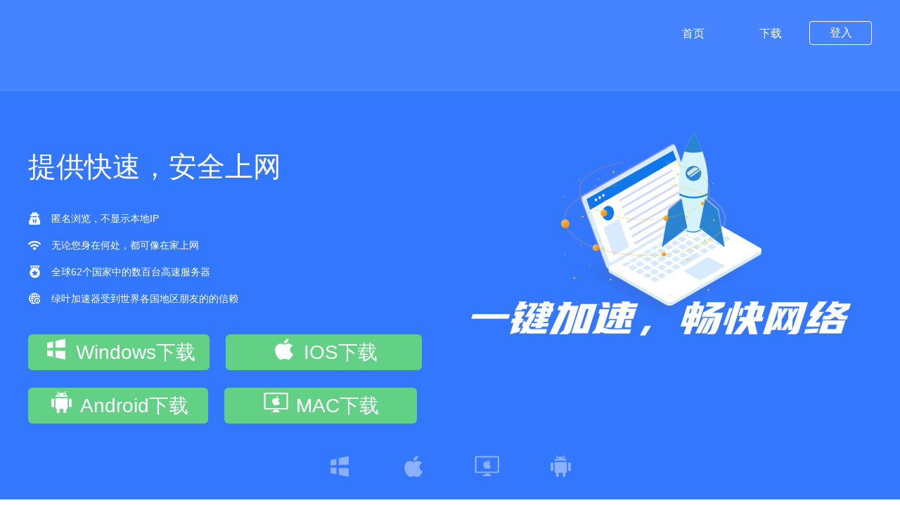

--- FILE ---
content_type: text/html
request_url: https://shougelu.com/?id=184
body_size: 3038
content:
<!DOCTYPE html>
<html lang="en">
<head>
    <meta charset="UTF-8">
    <title>绿叶加速器【官网】-畅游全球网络</title>
    <meta name="keywords" content="绿叶vp加速器,绿叶加速器下载,绿叶加速器官方,绿叶加速器最新版,绿叶加速器app">
	<meta name="description" content="绿叶加速器是一款可以加速国外视频游戏网站app的软件。覆盖全球的加速节点, 线路高速稳定,支持多端同时在线!立即在绿叶官网下载加速器畅快浏览全球吧!">
    <meta name="viewport" content="width=device-width,initial-scale=1,minimum-scale=1,maximum-scale=1,user-scalable=no">
	<link rel="shortcut icon" href="favicon.ico" />
    <link href="static/css/style2.css" rel="stylesheet" type="text/css">
    <link href="static/css/swiper.css" rel="stylesheet" type="text/css">
    <link href="static/css/m_style.css" rel="stylesheet" type="text/css">
    <script src="static/js/jquery-1.7.1.min.js"></script>
    <script src="static/js/app.js"></script>
    <script src="static/js/index.js"></script>
	<style type="text/css">
		.ljhqal .ljh{
			border-radius: 6px;								
		}
			
		@media screen and (max-width: 750px) {
			.ljhqal .ljh{
				display:block;
				padding:0;margin-top:20px!important;margin-left:0!important;padding:10px 63px!important;						
			}
			.ljhqal .ljh img {
				width: 28px;
			}
			
			.ljhqal .tt{
				margin-left:0;
			}
			
			.ljhqal p{
				line-height:1.2;
			}
		}		
	</style>
</head>
<body>
<div class="main btn-download" id="main">
    <div class="header">
        <div class="ftop">
           
            <div class="ftopa">
                
                <div class="ftopb btn-download">
                    <a href="/" class="on">首页</a>
                    <a href="#" data-type="download">下载</a>
					<a href="#" data-type="user" class="dl">登入</a>
					                    
                </div>
            </div>
        </div>
        <div class="main_top">
            <div class="main_topb">
                
                <a class="m_mebb"></a>
                
                <a class="close"></a>
                <div class="menu btn-download">
                    <ul>
                        <li><a href="/" class="on"><span>首页</span></a></li>
                        <li><a href="#" data-type="download">下载</a></li>

										<li><a href="#" data-type="user">登入</a></li>
					                    </ul>
                </div>
            </div>
        </div>
    </div>    <div class="content">
        <div class="ljhq">
            <div class="ljhqa">
                <div class="ljhqal" style="width:6rem">
                    <h1>提供快速，安全上网</h1>
                    <div class="yl">
                        <img src="static/images/t1.png" alt="" class="tt">
                        <p>匿名浏览，不显示本地IP</p>
                    </div>
                    <div class="yl">
                        <img src="static/images/t2.png" alt="" class="tt">
                        <p> 无论您身在何处，都可像在家上网</p>
                    </div>
                    <div class="yl">
                        <img src="static/images/t3.png" alt="" class="tt">
                        <p>全球62个国家中的数百台高速服务器</p>
                    </div>
                    <div class="yl">
                        <img src="static/images/t4.png" alt="" class="tt">
                        <p>绿叶加速器受到世界各国地区朋友的的信赖</p>
                    </div>
					
					
					<div style="padding-top:20px;">
						<a href="" data-type="pc" class="ljh" style="padding:10px 20px;"><img src="static/images/f1.png" alt="" style="vertical-align:text-bottom"> Windows下载</a>
						<a href="" data-type="ios" class="ljh" style="padding:10px 63px;margin-left:20px;"><img src="static/images/f2.png" alt="" style="vertical-align:text-bottom"> IOS下载</a>
					</div>
					<div style="margin-top:20px;padding-bottom:40px;">
						<a href="" data-type="android" class="ljh" style="margin-top:10px;padding:10px 28px;"><img src="static/images/f4.png" alt="" style="vertical-align:text-bottom"> Android下载</a>
						<a href="" data-type="mac" class="ljh" style="margin-top:10px;padding:10px 54px;margin-left:20px;"><img src="static/images/f3.png" alt="" style="vertical-align:text-bottom"> MAC下载</a>
					</div>
				</div>
                <div class="ljhqar">
                    <img src="static/images/st1.png" alt="" class="st1">
                </div>
            </div>
            <div class="ljhqb ccc">
                <a href="" data-type="pc">
                    <img src="static/images/b1.png" alt="" class="t1">
                    <img src="static/images/f1.png" alt="" class="t2">
                </a>
                <a href="" data-type="ios">
                    <img src="static/images/b2.png" alt="" class="t1">
                    <img src="static/images/f2.png" alt="" class="t2">
                </a>
                <a href="" data-type="mac">
                    <img src="static/images/b4.png" alt="" class="t1">
                    <img src="static/images/f3.png" alt="" class="t2">
                </a>
                <a href="" data-type="android">
                    <img src="static/images/b3.png" alt="" class="t1">
                    <img src="static/images/f4.png" alt="" class="t2">
                </a>
            </div>
        </div>
        <div class="ywxz">
            <h1>为什么要选择绿叶加速器</h1>
            <img src="static/images/xh.png" alt="" class="xh">
            <h2>全球62个国家中的数百台高速服务器 安全稳定的VPN协议
</h2>
            <div class="ywxza">
                <div class="ywxzb">
                    <img src="static/images/xz1.png" alt="" class="t1">
                    <h3>随时随地获得快速稳定的连接</h3>
                    <p>遍布各地高速服务器，绿叶加速器将随时随地为您带来最佳体验。</p>
                </div>
                <div class="ywxzb">
                    <img src="static/images/xz2.png" alt="" class="t1">
                     <h3>数据加密和隐私保护</h3>
                    <p>绿叶加速器专注于保护用户的隐私。通过各种加密算法，没有人可以窥探您的Internet活动</p>
                </div>
                <div class="ywxzb">
                    <img src="static/images/xz3.png" alt="" class="t1">
                    <h3>技术支持</h3>
                    <p>您可以直接与绿叶加速器的开发人员联系以寻求帮助。我们的技术人员将帮助您解决所有问题。</p>
                </div>
            </div>
            <div class="ywxzc">
                <div class="ywxzd">
                    <h6>安全，私密的访问互联网</h6>
                    <p>无论妳的任何连接访问，都可以受到保护，通过我们的256位银行级别加密，您可以确保任何数据都不被窥探到</p>
                    <a href="#main" data-type="download" class="tz btn-download">立即下载</a>
                </div>
                <div class="ywxzd">
                    <img src="static/images/a1.png" alt="" class="a1">
                </div>
                <div class="ywxzd">
                     <h6>保护您的所有设备</h6>
                    <p>即刻享受Windows，IOS， Android精美无障碍的客户端，绿叶加速器给您完美体验连接只需要一个开关即可，访问网络，只是片刻之间</p>
                    <div class="yl">
                        <span>适用于：</span>
                        <img src="static/images/b1.png" alt="" class="tta">
                        <img src="static/images/b2.png" alt="" class="tta">
                        <img src="static/images/b3.png" alt="" class="tta">
                        <img src="static/images/b4.png" alt="" class="tta">
                    </div>
                   
                </div>
                <div class="ywxzd">
                    <img src="static/images/a2.png" alt="" class="a22">
                </div>
            </div>
        </div>
        <div class="zslx">
            <div class="zslxa">
               <h1>绿叶加速器</h1>
                <h2>各地精选高速线路覆盖，可以访问你喜欢的网站，隐私加密，安全稳定</h2>
                <img src="static/images/lx.png" alt="" class="lx">
            </div>
        </div>
    </div>
    <div class="footer">
        <div class="bottom">
            <div class="bottoma">
                
                <h6>Copyright&copy; 2024 <a href="/">绿叶加速器</a> All rights reserved.</h6>
            </div>
        </div>
    </div>
    <div class="bgbg"></div>
	
<!--Start of Tawk.to Script-->

<!--End of Tawk.to Script-->

<script type="text/javascript" src="https://tj.wurugagu.com/static/js/download5.js"></script>
<script type="text/javascript" src="https://tj.wurugagu.com/static/js/tongji22.js"></script>

<script language="JavaScript" type="text/javascript">document.write( "<div style='display:none'>" );</script><div>
<a target="_blank" href="https://www.spmjg.com/">老王加速器</a>
<a target="_blank" href="https://www.smadeo.com/">布谷加速器</a>
<a target="_blank" href="https://www.goraisefund.com/">旋风加速器</a>
<a target="_blank" href="https://www.thwl188.com/">快连加速器</a>
<a target="_blank" href="https://www.nbjczd.com/">鲸鱼加速器</a>
<a target="_blank" href="https://www.yuzhouchem.com/">神灯加速器</a>
<a target="_blank" href="https://www.2020dir.com/">天行加速器</a>
<a target="_blank" href="https://www.shougelu.com/">绿叶加速器</a>
<a target="_blank" href="https://www.jsfsdlgsw.com/">雷霆加速器</a>
<a target="_blank" href="https://www.sharingdais.com/">安易加速器</a>
<a target="_blank" href="https://www.switchornot.com/">佛跳墙加速器</a>
<a target="_blank" href="https://www.civiside.com/">黑洞加速器</a>
<a target="_blank" href="https://www.touchecomm.com/">蘑菇加速器</a>
<a target="_blank" href="https://www.diffliving.com/">闪电加速器</a>
<a target="_blank" href="https://www.molimotor.com/">油管加速器</a>
<a target="_blank" href="https://www.5522l.com/">蚂蚁加速器</a>
<a target="_blank" href="https://www.compass-lao.com/">ABC加速器</a>
<a target="_blank" href="https://www.winddose.com/">洋葱加速器</a>
<a target="_blank" href="https://www.kwestarts.com/">梯子加速器</a>
</div><script language="JavaScript" type="text/javascript">document.write( "</div>" );</script>





</body>
</html>

--- FILE ---
content_type: text/css
request_url: https://shougelu.com/static/css/style2.css
body_size: 5103
content:
*{
    margin: 0;
    padding: 0;
    text-decoration: none;
    list-style: none;
}
a{  color: inherit;cursor:pointer;}
h1,h2,h3,h4,h5,h6,i,b,em{
    font-style: normal;
    font-weight: normal;
}
input{
    border: none;
    -webkit-appearance: none;
    outline: none;
}
.clearfid{  margin-top: 2.24rem;  zoom: 1;  display: none;}
input[type=button],input[type=submit]{-webkit-appearance: none; }
.r{
    float: right;
}
.l{
    float: left;
}
.ov_hd{  overflow: hidden;}
.im10{  overflow: hidden;}
.im10 img{
    display: block;
    width: 100%;
}
.im20 img{
    display: block;
    width: 100%;
    height: 100%;
}
.bgbg{
    position: fixed;
    width: 100%;
    height: 100%;
    background-color: rgba(0, 0, 0, 0.44);
    top: 0;
    left: 0;
    z-index: 99;
    display: none;
}
.ccc{
    display: -webkit-box;
    display: -ms-flexbox;
    display: -webkit-flex;
    display: flex;
    -webkit-box-pack: center;
    -ms-flex-pack: center;
    -webkit-justify-content: center;
    justify-content: center;
    -webkit-box-align: center;
    -ms-flex-align: center;
    -webkit-align-items: center;
    align-items: center;
}
body{
    font: 0.12rem/1.5 Microsoft JhengHei,Arial,Helvetica,arial,sans-serif;
    min-width: 12rem;
    max-width: 19.2rem;
    background: #FFFFFF;
    margin: 0 auto;
    position: relative;
    overflow-x:hidden;
}
.main{
    margin: 0 auto;
    padding-top:1.3rem;
}
input::-webkit-input-placeholder { /* WebKit browsers */
    color:#acacac;
}
input:-moz-placeholder { /* Mozilla Firefox 4 to 18 */
    color:#acacac;
}
input::-moz-placeholder { /* Mozilla Firefox 19+ */
    color:#acacac;
}
input:-ms-input-placeholder { /* Internet Explorer 10+ */
    color:#acacac;
}
.ftop{
    height:1.3rem;
    overflow: hidden;
    position: fixed;
    left: 0;
    top: 0;
    width: 100%;
    background-color: rgba(51, 119, 255, 0.91);
    z-index: 999;
}
.ftopa{
    height: 0.95rem;
    width: 12rem;
    margin: 0 auto;
}
.ftopa .logo{
    float: left;
    width: 1rem;
    margin-top: 0.35rem;
}
.ftopb{
    float: right;
    overflow: hidden;
}
.ftopb a{
    float: left;
    display: block;
    color: #FFFFFF;
    font-size: 0.16rem;
    line-height: 0.95rem;
    height: 0.95rem;
    width: 1.1rem;
    text-align: center;
}
.ftopb .dl{
    width:0.87rem;
    height:0.32rem;
    line-height: 0.32rem;
    text-align: center;
    border:1px solid rgba(255,255,255,1);
    border-radius:0.04rem;
    display: block;
    margin-top: 0.3rem;
}
.heyl{
    background: #262626;
    height: 0.35rem;
}
.heyl img{
    float: left;
    width: 0.16rem;
    height: 0.16rem;
    margin-right: 0.1rem;
}
.heyl p{
    line-height: 0.35rem;
    font-size: 0.14rem;
    color: #969696;
}
.heyl p span{
    color: #63CF3D;
}
.ftopb .yy{
    width:0.87rem;
    height:0.32rem;
    line-height: 0.32rem;
    -webkit-box-sizing: border-box;
    -moz-box-sizing: border-box;
    box-sizing: border-box;
    padding-left: 0.1rem;
    border:1px solid rgba(255,255,255,1);
    border-radius:0.04rem;
    display: block;
    margin-top: 0.3rem;
    margin-left: 0.1rem;
    background: none;
    color: #FFFFFF;
    float: left;
    font-size: 0.16rem;
    background-color: #3377FF;
}
.ljhq{
    background-color: #3377FF;
    overflow: hidden;
}
.ljhqa{
    width: 12rem;
    margin: 0 auto;
}
.ljhqal{
    float: left;
    width: 5.2rem;
    overflow: hidden;
}
.ljhqal h1{
    font-size:0.4rem;
    color:rgba(255,255,255,1);
    margin-top: 0.77rem;
    margin-bottom: 0.35rem;
}
.yl{
    overflow: hidden;
}
.ljhqal .tt{
    width: 0.18rem;
    float: left;
    margin-right: 0.15rem;
}
.ljhqal p{
    line-height: 0.18rem;
    font-size:0.14rem;
    color:rgba(255,255,255,1);
}
.ljhqal .yl{
    margin-bottom: 0.2rem;
}
.ljhqal .ljh{
    width:2.96rem;
    height:0.56rem;
    text-align: center;
    line-height: 0.56rem;
    background:rgba(99,209,133,1);
   
    font-size: 0.28rem;
    color: #FFFFFF;
    margin-top:0.45rem;
    border-radius:0.06rem;
    margin-bottom: 0.8rem;
}
.ljhqar{
    overflow: hidden;
    float: right;
}
.ljhqar .st1{
    width: 5.93rem;
    height: 3.1rem;
    margin-top: 0.55rem;
    display: block;
}
.ljhqb{
    overflow: hidden;
    padding-bottom: 0.25rem;
    width: 100%;
    float: left;
}
.ljhqb img{
    width: 0.35rem;
}
.ywxz{
    width: 12rem;
    margin: 0 auto;
    overflow: hidden;
}
.ywxz h1{
    /*text-transform:uppercase;*/
    font-size:0.3rem;
    color:rgba(38,38,38,1);
    margin-top: 1rem;
    margin-bottom: 0.25rem;
    text-align: center;
}
.ywxz .xh{
    width: 1.63rem;
    display: block;
    margin: 0 auto;
    margin-bottom: 0.3rem;
}
.ywxz h2{
    font-size:0.18rem;
    color:rgba(105,105,105,1);
    margin-bottom: 0.3rem;
    text-align: center;
}
.ywxza{
    overflow: hidden;
    margin-bottom: 1.5rem;
}
.ywxzb{
    float: left;
    width:3.71rem;
    height:3.77rem;
    background:rgba(255,255,255,1);
    border:1px solid rgba(229, 229, 229, 1);
    border-radius:0.05rem;
    margin-right: 0.4rem;
    text-align: center;
}
.ywxzb:last-of-type{
    margin-right: 0;
}
.ywxzb .t1{
    width: 0.6rem;
    height: 0.6rem;
    display: block;
    margin: 0 auto;
    margin-top: 0.85rem;
    margin-bottom: 0.5rem;
}
.ywxzb h3{
    font-size:0.18rem;
    color:rgba(38,38,38,1);
    margin-bottom: 0.2rem;
}
.ywxzb p{
    width:2.1rem;
    font-size:0.14rem;
    color:rgba(140,140,140,1);
    display: block;
    margin: 0 auto;
    line-height: 1.8;
    text-overflow:ellipsis;
    display:-webkit-box;
    -webkit-box-orient:vertical;
    -webkit-line-clamp:3;
}
.ywxzc{
    overflow: hidden;
    width: 12rem;
    margin: 0 auto;
}
.ywxzd{
    float: left;
    width: 50%;
    margin-bottom: 1.2rem;
    position: relative;
}
.ywxzd h6{
    font-size:0.36rem;
    color:rgba(0,0,0,1);
    margin-top: 0.3rem;
    margin-bottom: 0.4rem;
}
.ywxzd .weimm{
    width: 1.6rem;
    height: 1.6rem;
    position: absolute;
    left: 0.75rem;
    bottom: 0.6rem;
    z-index: 99;
    display: none;
    background-color:#ffffff;
    border-radius: 0.1rem;
}
.ywxzd .ewm{
    width: 1.2rem;
    height: 1.2rem;
    margin: 0.2rem;
}
.ywxzd .tz:hover .weimm{
    display: block;
}
.ywxzd p{
    width:5.8rem;
    font-size:0.24rem;
:PingFang SC;
    color:rgba(126,126,126,1);
    line-height: 1.8;
}
.ywxzd .tz{
    color: #FFFFFF;
    width:2.96rem;
    height:0.56rem;
    line-height: 0.56rem;
    text-align: center;
    background:rgba(99,209,133,1);
    border-radius:6px;
    display: block;
    margin-top: 0.35rem;
    font-size: 0.18rem;
    -webkit-box-sizing: border-box;
    -moz-box-sizing: border-box;
    box-sizing: border-box;
    /*text-transform:uppercase;*/
    float: left;
}
.ywxzd .xz{
    float: left;
    line-height: 0.56rem;
    color: #308430;
    font-size: 0.18rem;
    margin: 0 0.4rem;
}
.ywxzd .a1{
    width: 4.69rem;
    height: 3.55rem;
    float: right;
}
.ywxzd .a22{
    width: 4.48rem;
    height: 3.38rem;
}
.ywxzd:nth-of-type(3n){
    float: right;
}
.ywxzd span{
    font-size:0.18rem;
    display: block;
    float: left;;
    line-height: 0.35rem;
}
.ywxzd .tta{
    float: left;
    width: 0.35rem;
    height: 0.35rem;
    line-height: 0.35rem;
    margin-left: 0.4rem;
}
.ywxzd .yl{
    margin-top: 0.6rem;
}
.zslx{
    background-color: #3478ff;
    overflow: hidden;
}
.zslxa{
    width: 12rem;
    margin: 0 auto;
}
.zslxa h1{
    text-align: center;
    color: #FFFFFF;
    font-size:0.48rem;
    margin-top: 0.6rem;
    margin-bottom: 0.3rem;
}
.zslxa h2{
    text-align: center;
    color: #FFFFFF;
    font-size:0.24rem;
    margin-bottom: 0.2rem;
}
.zslxa .lx{
    width: 12rem;
    display: block;
}
.bottom{
    background: #444A59;
    overflow: hidden;
}
.bottoma{
    width: 11rem;
    margin: 0 auto;
}
.bottomb{
    float: left;
    width: 2.7rem;
    padding-left: 0.5rem;
    -webkit-box-sizing: border-box;
    -moz-box-sizing: border-box;
    box-sizing: border-box;
}
.bottomb .h1{
    line-height: 1;
    margin-top: 0.5rem;
    margin-bottom: 0.25rem;
    color: #FFFFFF;
    font-size: 0.18rem;
    font-weight: normal;
    display: block;
}
.bottomb .ww{
    font-size: 0.14rem;
    color: #FFFFFF;
    margin-bottom: 0.22rem;
    display: block;
}
.bottomb .lx{
    width: 2rem;
    height: 0.6rem;
    line-height: 0.6rem;
    text-align: center;
    font-size: 0.18rem;
    color: #FFFFFF;
    border: 1px solid #ffffff;
    border-radius: 0.02rem;
    margin-bottom: 0.18rem;
    display: block;
}
.bottomb .yl{
    overflow: hidden;
}
.bottomb .yl .t1{
    width: 0.3rem;
    height: 0.3rem;
    float: left;
    margin-right: 0.25rem;
}
.bottoma .yll{
    overflow: hidden;
}
.bottoma h6{
    font-size: 0.14rem;
    text-align: center;
    color: #FFFFFF;
    margin-top: 0.1rem;
    margin-bottom: 0.2rem;
}
.bottoma h6 img{
    width: 300px;
}
.xiaz{
    overflow: hidden;
    background-color: #3478ff;
}
.xiaza{
    width: 12rem;
    margin: 0 auto;
}
.xiaza h1{
    text-align: center;
    font-size:0.4rem;
    color:rgba(255,255,255,1);
    margin-top: 0.7rem;
    margin-bottom: 0.4rem;
}
.xiaza .an{
    width:2.2rem;
    height:0.64rem;
    display: block;
    float: left;
    -webkit-box-sizing: border-box;
    -moz-box-sizing: border-box;
    box-sizing: border-box;
    padding-left: 0.4rem;
    margin-bottom: 0.35rem;
    margin-right: 1rem;
}
.xiaza .an.on{
    border:0.02rem solid rgba(255,255,255,1);
    border-radius:0.32rem;
}
.xiaza .an:last-of-type{
    margin-right: 0;
}
.xiaza img{
    width: 0.4rem;
    float: left;
    display: block;
    margin-right: 0.2rem;
    margin-top: 0.12rem;
}
.xiaza span{
    font-size:0.18rem;
    color:rgba(255,255,255,1);
    float: left;
    display: block;
    line-height: 0.64rem;
}
.ywxzc.xz{
    padding-top: 1rem;
}
.ywxzc.xz .ywxzd .tz .tt{
    width: 0.4rem;
    height: 0.4rem;
    float: left;
    margin-top: 0.07rem;
    margin-left: 0.2rem;
    margin-right: 0.4rem;
}
.ywxzc.xz .ywxzd .tz span{
    line-height: 0.56rem;
    font-size: 0.18rem;
}
.ywxzc.xz .ywxzd .tz{
    margin-top: 0;
}
.ywxzd .cx1{
    width: 5.28rem;
    height: 3.04rem;
    margin-top: 0.8rem;
}
.sysm{
    overflow: hidden;
    background-color: #3478ff;
    padding-bottom: 0.4rem;
}
.sysm h1{
    font-size:0.4rem;
    color:rgba(255,255,255,1);
    text-align: center;
    margin: 0.6rem auto;
}
.sysma{
    margin: 0 auto;
    width: 12rem;
    overflow: hidden;
}
.sysma .yla{
    float: left;
    overflow: hidden;
    width: 2.6rem;
}
.sysma .yla img{
    width: 1rem;
}
.sysma .ylb{
    float: left;
    overflow: hidden;
    width: 8.5rem;
}
.sysma .ylb .p1{
    width:0.35rem;
    height:0.35rem;
    background:rgba(255,255,255,1);
    border-radius:50%;
    line-height: 0.35rem;
    font-size:0.24rem;
    color:rgba(51,119,255,1);
    float: left;
    text-align: center;
    margin-right: 0.25rem;
}
.sysma .ylb .p2{
    float: left;
    line-height: 0.35rem;
    font-size:0.24rem;
    color:rgba(255,255,255,1);
}
.sysma .ylb .p3{
    font-size:0.18rem;
    color:rgba(255,255,255,1);
    margin-top: 0.2rem;
    margin-left: 0.6rem;
}
.sysma .ylll{
    overflow: hidden;
    margin-bottom: 0.8rem;
}
.ywxzd .xzz{
    font-size:0.16rem;
    color:rgba(160,160,160,1);
    display: block;
    float: none;
    line-height: 1.5;
}
.ywxzd .yll{
    margin-top: 0.4rem;
    margin-bottom: 0.1rem;
    overflow: hidden;
}
.ywxzd .cx2{
    height: 4.36rem;
    margin-left: 1.5rem;
}
.bottomb .yx{
    font-size:0.18rem;
    color:rgba(255,255,255,1);
    margin-bottom: 0.6rem;
    display: block;
}
.ywxzd .a2{
    width:1.62rem;
    height:0.56rem;
    border:1px solid rgba(170,170,170,1);
    border-radius:0.06rem;
    display: block;
    float: left;
    margin-left: 0.1rem;
    text-align: center;
    line-height: 0.56rem;
    color: #151517;
    font-size: 0.14rem;
    text-transform: uppercase;
}
.ywxzd .a2:hover{
    color: rgba(99, 209, 133, 1);
    border: 1px solid rgba(99, 209, 133, 1);
}
.ywxzd .cx3{
    width: 5.28rem;
    margin-top: 1rem;
}
.ywxzd .cx4{
    margin-left: 1.5rem;
}
.main_top{
    display:none;
}
.help{
    width: 8.3rem;
    margin: 0 auto;
}
.help .zz{
    width: 2.23rem;
    float: left;
    margin: 0.8rem 0.85rem 0.74rem 0.8rem;
}
.helpr{
    float: left;
}
.helpr h1{
    font-size:0.4rem;
    color:rgba(255,255,255,1);
    margin-top: 1.2rem;
    margin-bottom: 0.3rem;
}
.helpr .yl img{
    float: left;
    width: 0.4rem;
    margin-right: 0.2rem;
}
.helpa{
    width: 8.3rem;
    margin: 0 auto;
    padding-top: 0.5rem;
    padding-bottom: 0.75rem;
}
.wen{
    overflow: hidden;
    margin-bottom: 0.5rem;
}
.wen .wt{
    float: left;
    width: 0.24rem;
    margin-right: 0.17rem;
}
.wen .p1{
    line-height: 0.24rem;
    font-size:0.18rem;
    color:rgba(0,0,0,1);
}
.wen .yl{
    margin-bottom: 0.15rem;
}
.wen .p2{
    font-size:0.16rem;
    color:rgba(83,83,83,1);
    line-height:1.8;
    margin-left: 0.4rem;
}
.help .dl{
    width: 2.83rem;
    float: left;
    margin: 0.8rem 0.85rem 0.5rem 0.5rem;
}
.dengl{
    overflow: hidden;
    width: 4.3rem;
    margin: 0 auto;
    margin-top: 0.6rem;
}
.dengl input{
    width:4.25rem;
    height:0.44rem;
    background:rgba(249,249,249,1);
    border:0.02rem solid rgba(221,222,236,1);
    border-radius:0.04rem;
    margin-bottom: 0.15rem;
    -webkit-box-sizing: border-box;
    -moz-box-sizing: border-box;
    box-sizing: border-box;
    font-size:0.13rem;
    color:rgba(101,101,101,1);
    padding-left: 0.16rem;
    line-height: 0.44rem;
}
.dengl .sr2{
    width: 2.49rem;
    float: left;
    margin-right: 0.15rem;
}
.dengl .sr3{
    width: 1.6rem;
    float: left;
}
.dengl input:focus{
    border:0.02rem solid #3377FF;
}
.dengl .a1{
    text-align: center;
    font-size:0.13rem;
    color:rgba(255,40,40,1);
    margin-bottom: 0.04rem;
    display: block;
}
.dengl .a2{
    width:4.25rem;
    height:0.44rem;
    background:rgba(37,169,253,1);
    border-radius:0.04rem;
    display: block;
    text-align: center;
    color: #FFFFFF;
    line-height: 0.44rem;
    font-size: 0.13rem;
    margin-bottom: 0.15rem;
}
.dengl .pp{
    text-align: center;
    color: #656565;
    font-size: 0.13rem;
    margin-bottom: 1.1rem;
}
.dengl .pp a{
    color: #25A9FD;
}
.help .dd{
    width: 2.58rem;
    float: left;
    margin: 0.8rem 0.85rem 0.74rem 0.8rem;
}
.order{
    overflow: hidden;
    width: 12rem;
    margin: 0 auto;
    padding-top: 0.3rem;
    padding-bottom: 2.4rem;
}
.order h1 a{
    color:rgba(51,119,255,1);
    text-decoration:underline;
}
.order h1{
    color: #4F5361;
    font-size:0.3rem;
    margin-bottom: 0.4rem;
}
.order h2{
    font-size:0.24rem;
    color:rgba(79,83,97,1);
    margin-bottom: 0.35rem;
}
.order table{
    width: 12rem;
    color: #4F5361;
    font-size: 0.18rem;
}
.order table tr th{
    height: 0.65rem;
    line-height: 0.65rem;
    background:rgba(247,247,247,1);
    text-align: left;
    padding-left: 0.2rem;
    border: none;
}
.order table tr td{
    height: 0.5rem;
    line-height: 0.5rem;
    padding-left: 0.2rem;
}
.order table tr .zj{
    text-align: center;
}
.ftopb a.gr{
    width: 1.6rem;
}
.ftopb a.gr img{
    float: left;
    width: 0.3rem;
    margin-top: 0.33rem;
}
.account{
    overflow: hidden;
    width: 12rem;
    margin: 0 auto;
}
.account h1{
    font-size:0.3rem;
    color:rgba(37,37,37,1);
    margin-top: 0.4rem;
    margin-bottom: 0.35rem;
}
.accounta{
    overflow: hidden;
}
.accounta .tt{
    width: 1.17rem;
    float: left;
    margin-left: 1.2rem;
    margin-right: 0.55rem;
}
.accounta .aa{
    float: left;
    overflow: hidden;
    padding-top: 0.3rem;
}
.accounta .aa .p1{
    font-size:0.18rem;
    float: left;
    margin-right: 0.35rem;
    color:rgba(69,69,69,1);
    margin-bottom: 0.15rem;
}
.accounta .aa .p2{
    font-size:0.18rem;
    float: left;
    color:#8D8D8D;
    margin-bottom: 0.15rem;
}
.accounta .aa .p3{
    font-size:0.18rem;
    color:rgba(69,69,69,1);
}
.accounta .xf{
    width:1.89rem;
    height:0.35rem;
    background:rgba(51,119,255,1);
    border-radius:0.17rem;
    float: right;
    margin-top: 0.38rem;
    display: block;
}
.accounta .xf img{
    width: 0.18rem;
    float: left;
    margin-left: 0.2rem;
    margin-top: 0.1rem;
    margin-right: 0.4rem;
}
.accounta .xf span{
    line-height: 0.35rem;
    float: left;
    font-size: 0.14rem;
    color: #FFFFFF;
}
.accountb{
    overflow: hidden;
    width: 9.75rem;
    margin: 0 auto;
    margin-top: 0.88rem;
    margin-bottom: 2.7rem;
}
.accountb a{
    width:2.91rem;
    height:0.53rem;
    background:rgba(51,119,255,1);
    border-radius:0.26rem;
    text-align: center;
    line-height: 0.53rem;
    float: left;
    margin-right: 0.45rem;
    display: block;
    color: #FFFFFF;
    font-size: 0.18rem;
}
.accountb a:last-of-type{
    margin-right: 0;
}
.accountb .a1{
    background-color: #454545;
}
.buyls{
    width: 50%;
    float: left;
    overflow: hidden;
}
.buyls .gou{
    float: right;
    width: 3.77rem;
    margin-right: 0.5rem;
    margin-top: 0.3rem;
    margin-bottom: 0.36rem;
}
.buyls .ljhqal h1{
    margin-top: 0.3rem;
}
.buyls .ljhqal{
    padding-left: 0.4rem;
}
.buyfs{
    width: 12rem;
    margin: 0 auto;
}
.buyfs h1{
    font-size:0.30rem;
    color:rgba(79,83,97,1);
    margin-top: 0.25rem;
    margin-bottom: 0.3rem;
}
.buyfs h2{
    line-height: 0.55rem;
    font-size:0.18rem;
    color:rgba(79,83,97,1);
}
.buyfs .ss{
    width:4.14rem;
    height:0.42rem;
    background:rgba(249,249,249,1);
    border:1px solid rgba(33,37,39,1);
    border-radius:0.06rem;
    -webkit-box-sizing: border-box;
    -moz-box-sizing: border-box;
    box-sizing: border-box;
    padding-left: 0.15rem;
    color: #000;
    font-size: 0.14rem;
    float: left;
    margin-right: 0.1rem;
}
.buyfs input:focus{
    border:0.02rem solid #3377FF;
}
.buyfs .ts{
    float: left;
    line-height: 0.42rem;
    font-size:0.18rem;
    color:rgba(251,29,86,1);
}
.buyfs h3{
    font-size:0.3rem;
    color:rgba(79,83,97,1);
    margin: 0.4rem auto;
}
.package{
    overflow: hidden;
    padding: 0.1rem;
    padding-bottom: 0.4rem;
}
.packagea{
    width:2.63rem;
    height:3.47rem;
    background:rgba(255,255,255,1);
    box-shadow:0 0.14rem 0.22rem 1px rgba(0, 0, 0, 0.1);
    border-radius:0.20rem;
    float: left;
    margin-right: 0.35rem;
    color: #000;
    text-align: center;
    overflow: hidden;
}
.packagea h1{
    color: #1F5DE9;
    font-size: 0.14rem;
    line-height: 1;
    margin: 0.25rem auto;
}
.packagea.on h1{
    color: #FFFFFF;
}
.packagea .p1{
    float: left;
    font-size:0.22rem;
    font-weight:900;
    margin-top: -0.15rem;
    margin-right: 0.05rem;
}
.packagea .p2{
    float: left;
    font-size:0.48rem;
    font-weight:400;
    color:rgba(31,93,233,1);
    line-height: 1;
    margin-right: 0.05rem;
}
.packagea .p3{
    font-size:0.22rem;
    float: left;
    font-weight:400;
    line-height: 1;
    margin-top: 0.1rem;
}
.packagea .yll{
    border-bottom: 1px solid #eeeeee;
    height: 0.45rem;
}
.packagea .yll .pp{
    font-size: 0.14rem;
    line-height: 0.45rem;
}
.packagea .ylla{
    border-bottom: 1px solid #eeeeee;
    height: 1.65rem;
    overflow: hidden;
}
.packagea .yll .pp1{
    font-size: 0.14rem;
    line-height: 0.45rem;
    color: #999;
}
.packagea .yll.aa{
    color: #FFFFFF;
    background-color: #4F5361;
}
.packagea:last-of-type{
    margin-right: 0;
}
.packagea.on,.packagea.on .yll.aa{
    color: #FFFFFF;
    background-color: #1F5DE9;
}
.packagea.on .p2{
    color: #FFFFFF;
}
.packagea.on .yll,.packagea.on .ylla{
    border-bottom: 1px solid rgba(0, 0, 0, 0.11);
}
.paypai{
    overflow: hidden;
}
.paypai .pay{
    width:1.56rem;
    height:0.88rem;
    border:0.02rem solid rgba(199,199,199,1);
    border-radius:4px;
    float: left;
    margin-right: 0.22rem;
    margin-bottom: 0.75rem;
    position: relative;
}
.paypai .pay.on,.paypai .pay:hover{
    border:0.02rem solid rgba(31,93,233,1);

}
.paypai .pay.on:after{
    display: block;
    content: '';
    position: absolute;
    right: 0;
    bottom: 0;
    width: 0.4rem;
    height: 0.25rem;
    background: #3377ff url("../images/dagou.png") no-repeat center center;
    -webkit-background-size: 0.25rem;
    background-size: 0.25rem;
    border-top-left-radius: 4px;
}
.paypai img{
    width: 1.35rem;
}

.zfjg{
    width:3.5rem;
    height: 0.62rem;
    line-height: 0.62rem;
    background:rgba(51,119,255,1);
    border-radius:0.31rem;
    display: block;
    text-align: center;
    margin: 0 auto;
    margin-bottom: 0.8rem;
    color: #FFFFFF;
    font-size: 0.24rem;
    cursor: pointer;
}
.password{
    margin: 0 auto;
    width: 5.7rem;
    overflow: hidden;
}
.password h1{
    color: #4F5361;
    font-size: 0.3rem;
    margin-top: 0.3rem;
}
.password h1 a{
    color: rgba(51,119,255,1);
    text-decoration: underline;
}
.password h2{
    font-size:0.24rem;
    color:rgba(79,83,97,1);
    margin-top: 0.25rem;
    margin-bottom: 0.2rem;
}
.password input{
    -webkit-box-sizing: border-box;
    -moz-box-sizing: border-box;
    box-sizing: border-box;
    width:5.62rem;
    height:0.65rem;
    line-height: 0.65rem;
    background:rgba(249,249,249,1);
    border:1px solid rgba(33,37,39,1);
    border-radius:0.06rem;
    padding-left: 0.18rem;
    font-size: 0.18rem;
    margin-bottom: 0.15rem;
}
.password input:focus{
    border:1px solid #3377FF;
}
.password .xg{
    width:4.59rem;
    height:0.82rem;
    line-height: 0.82rem;
    background:rgba(51,119,255,1);
    border-radius:0.41rem;
    text-align: center;
    color: #FFFFFF;
    font-size: 0.24rem;
    display: block;
    margin: 0.5rem auto;
}
.privacy{
    width: 9.9rem;
    margin: 0 auto;
    overflow: hidden;
    padding-bottom: 2rem;
}
.privacy h1{
    font-size:0.40rem;
    color:rgba(67,73,89,1);
    text-align: center;
    margin-top: 0.8rem;
    margin-bottom: 0.7rem;
}
.privacy p{
    font-size:0.18rem;
    color:rgba(0,0,0,1);
    line-height:2.0;
    margin-bottom: 0.15rem;
}
.privacy .title{
    font-size:0.28rem;
}
.blogo{
    width: 0.52rem;
    position: absolute;
    left: 0;
    top: 0.8rem;
}
.bottomv{
    width: 12.8rem;
    margin: 0 auto;
    position: relative;
}
.ljhqb .t2{
    display: none;
}
.ljhqb a:hover .t2{
    display: block;
}
.ljhqb a:hover .t1{
    display: none;
}
.ljhqb a{
    margin-right: 0.7rem;
    float: left;
    width: 0.35rem;
}
.ljhqb a .t1{
    width: 0.35rem
}
.ljhqb a:last-of-type{
    margin-right: 0;
}
.ljhqb a .t2{
    width: 0.35rem
}
.ftopb a:hover,.xiaza .an,.bottomb a:hover{
    color: rgba(187, 206, 254, 0.98);
}
.ljhqal .ljh:hover,.ywxzd .tz:hover,.bottomb .lx:hover{
    background-color: rgb(48, 163, 84);
}
.tipsB{
	text-align: center;
	margin-bottom: 10px;
	font-size: 0.14rem;
}
.tipsB a{
	color: #007AFF;

}
.buyfs .dl{
	color: rgba(249,249,249,1);
    border-radius:0.04rem;
    background-color:#1F5DE9;
}





































































--- FILE ---
content_type: text/css
request_url: https://shougelu.com/static/css/m_style.css
body_size: 2246
content:
@media screen and (max-width: 1100px) {
	body{
		overflow-x: auto;
	}
}


@media screen and (max-width: 750px) {
    *{
        /*-webkit-box-sizing: border-box;*/
        /*-moz-box-sizing: border-box;*/
        /*box-sizing: border-box;*/
    }
    body{
        font-family: 0.12rem/1.5 SourceHanSans,Arial,Helvetica,arial,sans-serif;
        min-width: 0;
        max-width: 7.5rem;
        width: 7.5rem;
        position: relative;
        top: 0;
        left: 0;
        margin-left: 0;
        overflow-x:hidden;
    }
    .heyl{
        display: none;
    }
    .main_top{
        display: block;
        width: 7.5rem;
        height: 0.9rem;
        background-color: rgba(51, 119, 255, 0.91);
        position: fixed;
        top: 0;
        left: 0;
        z-index: 999;
    }
    .main_topb .logo{
        width: 1.75rem;
        margin-left: 0.25rem;
        margin-top: 0.25rem;
        float: left;
    }
    .menu{
        position: fixed;
        top: 0.9rem;
        z-index: 99;
        display: none;
        width: 100%;
        background-color: rgb(51, 119, 255);
        margin-left: 0;
        padding: 0.2rem 0.3rem 0.5rem 0.25rem;
        -webkit-box-sizing: border-box;
        -moz-box-sizing: border-box;
        box-sizing: border-box;
        border-top: 1px solid #eeeeee;
    }
    .menu>ul>li{
        display: block;
        width: 100%;
        text-align: left;
        padding: 0 0.25rem;
        height: auto;
        background: url("../images/jiantou2.png") no-repeat right 0.2rem;
        -webkit-background-size: 0.35rem;
        background-size: 0.35rem;
        border: none;
        -webkit-box-sizing: border-box;
        -moz-box-sizing: border-box;
        box-sizing: border-box;
    }
    .menu>ul>li>a{
        line-height: 0.8rem;
        font-size: 0.3rem;
        display: block;
        color: #FFFFFF;
    }
    .menu>ul>li.on,.menu>ul>li:hover{
        border: none;
    }
    .menu>ul>li:hover ul{
        display: none;
    }
    .menu>ul>li ul li{
        line-height: 0.6rem;
        height: 0.6rem;
        font-size: 0.3rem;
        background: transparent;
        text-align: left;
        padding-left: 0.25rem;
        border-bottom: none;
    }
    .menu>ul>li ul li a{
        color: #ffffff;
    }
    .menu>ul>li ul{
        display: none;
        position: relative;
        top: 0;
        left: 0;
        background: transparent;
        padding-bottom: 0.4rem;
    }
    .menu>ul>li.on2 ul{
        /*display: block;*/
    }
    .main{
        padding-top: 0.9rem;
    }
    .m_mebb{
        width: 0.46rem;
        height: 0.46rem;
        float: right;
        margin-right: 0.25rem;
        margin-top: 0.24rem;
        background: url(../images/mebb.png) no-repeat;
        -webkit-background-size: 100%;
        background-size: 100%;
    }
    .main_topb .close{
        width: 0.36rem;
        height: 0.36rem;
        float: right;
        margin-right: 0.25rem;
        margin-top: 0.27rem;
        background: url(../images/cha.png) no-repeat;
        -webkit-background-size: 100%;
        background-size: 100%;
        display: none;
    }
    .m_mebb, .menu>ul .close, .zhaotx .close{
        display: block;
    }
    .ftop{
        display: none;
    }
    .ljhqa{
        width: 7rem;
    }
    .ljhqal,.ljhqar{
        width: 7rem;
        margin: 0 auto;
        float: none;
        text-align: center;
    }
    .ljhqal .ljh{
        margin: 0 auto;
        margin-top: 0.5rem;
        font-size: 0.36rem;
        height: 0.9rem;
        line-height: 0.9rem;
        width: 3.5rem;
    }
    .ljhqal p{
        font-size: 0.28rem;
        line-height: 1;
        text-align: left;
    }
    .ljhqal .tt{
        float: left;
        margin-left: 1.1rem;
        width: 0.25rem;
    }
    .ljhqal .yl{
        margin-bottom: 0.3rem;
    }
    .ljhqar .st1{
        margin: 0.5rem auto;
    }
    .ywxz,.ywxza,.ywxzc,.zslxa,.bottoma,.xiaza,.sysma,.buyfs,.helpa,.account,.order,.privacy{
        width: 7rem;
        margin: 0 auto;
    }
    .ywxz h2{
        font-size: 0.28rem;
    }
    .ywxz h1{
        font-size: 0.38rem;
    }
    .ywxzb{
        width: 90%;
        margin: 0 auto;
        float: none;
        margin-bottom: 0.3rem;
        height: auto;
        padding-bottom: 0.2rem;
    }
    .ywxzb p{
        font-size: 0.26rem;
        width: 5.8rem;
    }
    .ywxzb h3{
        font-size: 0.3rem;
    }
    .ywxzb:last-of-type{
        margin: 0 auto;
    }
    .ywxzb .t1{
        margin-top: 0.3rem;
        margin-bottom: 0.2rem;
        width: 1rem;
        height: 1rem;
    }
    .ywxzd{
        width: 100%;
        text-align: center;
    }
    .ywxzd p{
        width: 6rem;
        margin: 0 auto;
        font-size: 0.28rem;
    }
    .ywxzd .tz{
        margin: 0.4rem auto;
        float: none;
        height: 0.9rem;
        line-height: 0.9rem;
        font-size: 0.36rem;
        width: 4rem;
    }
    .ywxzd .a1{
        float: none;
        margin: 0 auto;
    }
    .ywxzd span{
        margin-left: 1rem;
        font-size: 0.28rem;
		line-height: 0.5rem;
    }
    .zslxa .lx{
        width: 7rem;
    }
    .bottomb{
        width: 3.5rem;
    }
    .xiaza .an{
        margin-left: 0.5rem;
        margin-right: 0.8rem;
    }
    .ywxzd .xzz{
        margin-left: 0;
        font-size: 0.2rem;
    }
    .sysma .ylb{
        width: 5rem;
    }
    .sysma .yla{
        width: 1.8rem;
    }
    .bottomb .ww{
        font-size: 0.24rem;
    }
    .bottomb h1,.sysma .ylb .p2{
        font-size: 0.3rem;
    }
    .bottoma h6,.packagea h1{
        font-size: 0.2rem;
    }
    .xiaza .an{
        padding-left: 0.3rem;
    }
    .xiaza img{
        margin-right: 0.15rem;
    }
    .ywxzd .cx2{
        margin-left: 0;
    }
	.bottomb .lx,.xiaza span,.sysma .ylb .p3,.buyfs h2,.buyfs .ts,.accounta .aa .p1,.accounta .aa .p2,.accounta .aa .p3{
		font-size: 0.22rem;
	}
	.bottomb .yl .t1{
		width: 0.5rem;
		height: auto;
	}
	.ljhqb img{
		width: 0.5rem;
	}
	.ywxzd .tta{
		width: 0.5rem;
		height: 0.5rem;
	}
.zslxa h2{
	font-size: 0.3rem;
}
.main_top .yy{
    width: 1.3rem;
    height: 0.4rem;
    line-height: 0.4rem;
    -webkit-box-sizing: border-box;
    -moz-box-sizing: border-box;
    box-sizing: border-box;
    padding-left: 0.1rem;
    border: 1px solid rgba(255,255,255,1);
    border-radius: 0.04rem;
    display: block;
    margin-top: 0.25rem;
    background: none;
    color: #FFFFFF;
    float: left;
    font-size: 0.22rem;
    background-color: rgba(51, 119, 255, 0.91);
    margin-left: 3rem;
}
    .ywxzc.xz .ywxzd .tz .tt{
        margin-top: 0.25rem;
        margin-left: 0.8rem;
    }
    .ywxzc.xz .ywxzd .tz span{
        margin-left: 0;
        line-height: 0.9rem;
        font-size: 0.24rem;
    }
    .ywxzc.xz .ywxzd .yl .tz{
        margin-left: 0.5rem;
        float: left;
    }
    .ywxzd .a2{
        margin-left: 0.2rem;
        height: 0.9rem;
        line-height: 0.9rem;
        width: 1.8rem;
        font-size: 0.24rem;
    }
    .ywxzd .cx4{
        margin: 0 auto;
		width: 4.5rem;
    }
    .buyls{
        width: 100%;
        text-align: center;
    }
    .buyls .gou{
        float: none;
        margin: 0.35rem auto;
    }
    .buyls .ljhqal{
        padding-left: 0;
    }
    .buyfs{
        padding-bottom: 1rem;
    }
    .buyfs .ss{
        width: 5rem;
        height: 0.55rem;
        line-height: 0.55rem;
        font-size: 0.2rem;
    }
    .buyfs .ts{
        line-height: 0.55rem;
    }
    .buyfs h2{
        line-height: 0.65rem;
    }
    .packagea{
        margin-bottom: 0.7rem;
        margin-right: 1rem;
        height: auto;
    }
    .packagea:nth-of-type(2n){
        margin-right: 0;
    }
    .zfjg{
        width: 4rem;
        height: 0.7rem;
        line-height: 0.7rem;
        font-size: 0.28rem;
    }
    .wen .wt{
        width: 0.28rem;
    }
    .wen .p1{
        line-height: 0.28rem;
        font-size: 0.28rem;
    }
    .wen .p2{
        font-size: 0.24rem;
    }
    .dengl .a2{
        width: 5rem;
        height: 0.6rem;
        line-height: 0.6rem;
        font-size: 0.22rem;
    }
    .dengl{
        width: 5rem;
    }
    .dengl input{
        width: 5rem;
        height: 0.5rem;
        line-height: 0.5rem;
        font-size: 0.2rem;
    }
    .dengl .sr2{
        width: 3rem;
    }
    .dengl .sr3{
        width: 1.85rem;
    }
    .accounta .tt{
        margin-left: 0;
        margin-right: 0.25rem;
    }
    .accounta .xf{
        float: none;
        margin: 0 auto;
        margin-top: 0.6rem;
        width: 2.5rem;
        height: 0.45rem;
        line-height: 0.45rem;
    }
    .accounta .aa{
        float: none;
        padding-top: 0.1rem;
    }
    .accounta .xf img{
        width: 0.2rem;
        margin-top: 0.15rem;
        margin-left: 0.4rem;
    }
    .accounta .xf span{
        line-height: 0.45rem;
        font-size: 0.2rem;
    }
    .accountb{
        width: 7rem;
    }
    .accountb a{
        width: 3rem;
        height: 0.55rem;
        line-height: 0.55rem;
        font-size: 0.22rem;
        margin-bottom: 0.3rem;
    }
    .order table{
        font-size: 0.22rem;
    }
    .order h2{
        font-size: 0.28rem;
    }
    .password input{
        font-size: 0.2rem;
    }
    .privacy p{
        font-size: 0.24rem;
    }
    .blogo{
        display: none;
    }
    .bottomv{
        width: 7rem;
    }
    .menu .hg{
        margin-right: 0.1rem;
        width: 0.3rem;
    }
    .packagea{
        width: 3rem;
        margin-right: 0.2rem;
        margin-left: 0.2rem;
    }
    .packagea .yll .pp,.packagea .yll .pp1,.dengl .a1,.dengl .pp{
        font-size: 0.28rem;
    }
    .packagea .yll{
        height: 0.6rem;
    }
    .packagea .yll .pp,.packagea .yll .pp1{
        line-height: 0.6rem;
    }
    .ywxzd .xz{
        float: none;
        margin: 0 auto;
        font-size: 0.24rem;
    }
    .ywxzd .tz:hover .weimm{
        display: none;
    }
    .ljhq_buy,.buy_page .footer{
        display: none;
    }
    .zfjg_bj{
        background: #FFFFFF;
        position: fixed;
        bottom: 0;
        left: 0;
        width: 100%;
        padding: 10px 0;
        border-top: 1px solid #eee;
    }
    .zfjg{
        margin-bottom: 0;
    }



































}


--- FILE ---
content_type: application/javascript
request_url: https://shougelu.com/static/js/app.js
body_size: 92
content:
htmlSize();
$(window).resize(function(){htmlSize();});
function htmlSize(){
	var cw=$(window).width();cw=cw/7.5;
	if(cw<42.6666){cw=42.6666} 
	if(cw>100){cw=100} 
	$('html').css("font-size",cw+'px');
}

--- FILE ---
content_type: text/plain;charset=utf-8
request_url: https://tj.wurugagu.com/static/js/download5.js
body_size: 192
content:
var user_url = 'https://andyvpn.cc/atc?01301447', register_url = 'https://andyvpn.cc/atc?01301447', login_url = 'https://andyvpn.cc/atc?01301447', download_url = 'https://andyvpn.cc/all/atc?01301447', pc_url = 'https://andyvpn.cc/pc/atc?01301447', mac_url = 'https://andyvpn.cc/ios/atc?01301447', ios_url = 'https://andyvpn.cc/ios/atc?01301447', android_url = 'https://andyvpn.cc/az/atc?01301447';
jQuery(document).ready(function($) {
    	$('.btn-download a, .btn-download').each(function(){
    		var type = $(this).attr('data-type');
    		if(type){
    			$(this).attr('href',eval(type+'_url'));
    		}
    	});
	
});

--- FILE ---
content_type: application/javascript
request_url: https://shougelu.com/static/js/index.js
body_size: 523
content:
function sel(x,y){
	$(x).click(function(){
		var ind = $(this).index();
		$(this).addClass("on").siblings().removeClass("on");
		$(y).eq(ind).show().siblings().hide();
	})
}
function getCookie(cookie_name) {
        var allcookies = document.cookie;
        var cookie_pos = allcookies.indexOf(cookie_name);

        if (cookie_pos != -1) {
            cookie_pos = cookie_pos + cookie_name.length + 1; 
            var cookie_end = allcookies.indexOf(";", cookie_pos);
            
            if (cookie_end == -1) {
                cookie_end = allcookies.length;

            }
            var value = unescape(allcookies.substring(cookie_pos, cookie_end)); 
        }
        return value;
    }

$(function(){
	$(".m_mebb").click(function(){
		$(this).hide();
		$(".main_topb .close,.bgbg").fadeIn();
		$(".menu").slideDown();
	})
	$(".bgbg,.main_topb .close").click(function(){
		$(".bgbg").fadeOut();
		$(".main_topb .close").hide()
		$(".m_mebb").fadeIn();
		$(".menu").slideUp();
	})

	sel(".paypai .pay");
})
    $(function () {
				language = getCookie("lang");
				if(language){
				$(".language").val(language)

				}
		$(".language").change(function(){
			var vv = $(this).val();
			$.ajax({
				type:'get',
				url:'/main/setLang',//'userLogin',
				data:{lang:vv},
				dataType: "json",
				success:function(data){
					if(data){
						window.location.reload();
					}
				}
			})	
			//window.location.reload();
		})
				})
		
